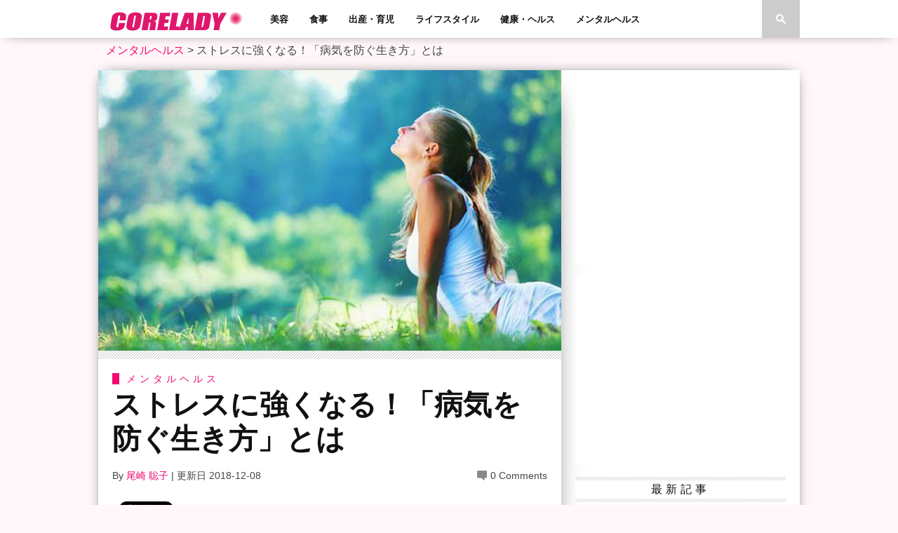

--- FILE ---
content_type: text/html; charset=UTF-8
request_url: https://corelady.jp/stress3/
body_size: 19416
content:
<!DOCTYPE html>
<html xmlns="http://www.w3.org/1999/xhtml" dir="ltr" lang="ja" prefix="og: https://ogp.me/ns#" xmlns:og="http://ogp.me/ns#" xmlns:fb="http://www.facebook.com/2008/fbml">
<head>
<meta http-equiv="Content-Type" content="text/html; charset=UTF-8">
<meta property="og:image" content="https://corelady.jp/wp-content/uploads/2018/11/s-1-400x242.jpg">
<meta property="og:locale" content="ja_JP">
<meta property="og:site_name" content="Corelady">
<meta property="og:type" content="article">
<meta property="og:title" content="ストレスに強くなる！「病気を防ぐ生き方」とは | Corelady">
<meta property="og:description" content="現代に生きる私たちにとって、切っても切り離せないのが「ストレス」。あらゆる病気の原因の一つが「ストレス」といわれていますが、未だ実証するに至りません。今回は「ストレス回避」にスポットを当てストレスに強くなり「病気を防ぐ・ならない生き方」を考えてみました。">
<meta property="og:url" content="https://corelady.jp/stress3/">
<meta property="og:image" content="https://corelady.jp/wp-content/uploads/2018/11/s-1.jpg">
<meta property="og:image:secure_url" content="https://corelady.jp/wp-content/uploads/2018/11/s-1.jpg">
<meta property="og:image:width" content="660">
<meta property="og:image:height" content="400">
<meta property="article:published_time" content="2018-12-07T22:12:05+00:00">
<meta property="article:modified_time" content="2018-11-08T00:17:17+00:00">
<meta property="og:title" content="ストレスに強くなる！「病気を防ぐ生き方」とは">
<meta property="og:image" content="https://corelady.jp/wp-content/uploads/2018/11/s-1-150x150.jpg">
<meta property="fb:admins" content="100001113828681">
<meta property="fb:app_id" content="253217158199781">
<meta name="description" content="現代に生きる私たちにとって、切っても切り離せないのが「ストレス」。あらゆる病気の原因の一つが「ストレス」といわれていますが、未だ実証するに至りません。今回は「ストレス回避」にスポットを当てストレスに強くなり「病気を防ぐ・ならない生き方」を考えてみました。">
<meta name="generator" content="All in One SEO (AIOSEO) 4.3.7,WordPress 5.8.12">
<meta name="robots" content="max-snippet:-1, max-image-preview:large, max-video-preview:-1">
<meta name="twitter:card" content="summary">
<meta name="twitter:description" content="現代に生きる私たちにとって、切っても切り離せないのが「ストレス」。あらゆる病気の原因の一つが「ストレス」といわれていますが、未だ実証するに至りません。今回は「ストレス回避」にスポットを当てストレスに強くなり「病気を防ぐ・ならない生き方」を考えてみました。">
<meta name="twitter:image" content="https://corelady.jp/wp-content/uploads/2018/11/s-1.jpg">
<meta name="twitter:title" content="ストレスに強くなる！「病気を防ぐ生き方」とは | Corelady">
<meta name="viewport" content="width=device-width, initial-scale=1.0, maximum-scale=1.0">

<link rel="dns-prefetch" href="//secure.gravatar.com">
<link rel="dns-prefetch" href="//fonts.googleapis.com">
<link rel="dns-prefetch" href="//s.w.org">
<link rel="dns-prefetch" href="//v0.wordpress.com">
<link rel="shortcut icon" href="https://corelady.jp/wp-content/uploads/2017/12/corelady_fav.png">
<link rel="alternate" type="application/rss+xml" title="RSS 2.0" href="https://corelady.jp/feed/">
<link rel="alternate" type="text/xml" title="RSS .92" href="https://corelady.jp/feed/rss/">
<link rel="alternate" type="application/atom+xml" title="Atom 0.3" href="https://corelady.jp/feed/atom/">
<link rel="alternate" type="application/rss+xml" title="Corelady &raquo; フィード" href="https://corelady.jp/feed/">
<link rel="alternate" type="application/rss+xml" title="Corelady &raquo; コメントフィード" href="https://corelady.jp/comments/feed/">
<link rel="alternate" type="application/rss+xml" title="Corelady &raquo; ストレスに強くなる！「病気を防ぐ生き方」とは のコメントのフィード" href="https://corelady.jp/stress3/feed/">
<link rel="alternate" type="application/json" href="https://corelady.jp/wp-json/wp/v2/posts/7800">
<link rel="alternate" type="application/json+oembed" href="https://corelady.jp/wp-json/oembed/1.0/embed?url=https%3A%2F%2Fcorelady.jp%2Fstress3%2F">
<link rel="alternate" type="text/xml+oembed" href="https://corelady.jp/wp-json/oembed/1.0/embed?url=https%3A%2F%2Fcorelady.jp%2Fstress3%2F&#038;format=xml">
<link rel="pingback" href="https://corelady.jp/xmlrpc.php">
<link rel="canonical" href="https://corelady.jp/stress3/">
<link rel="https://api.w.org/" href="https://corelady.jp/wp-json/">
<link rel="EditURI" type="application/rsd+xml" title="RSD" href="https://corelady.jp/xmlrpc.php?rsd">
<link rel="wlwmanifest" type="application/wlwmanifest+xml" href="https://corelady.jp/wp-includes/wlwmanifest.xml">
<link rel="shortlink" href="https://wp.me/s4KMdT-stress3">
<link rel="stylesheet" id="googlefonts-css" href="http://fonts.googleapis.com/css?family=Quicksand%3A300%2C400%7CVidaloka%7CPlayfair+Display%3A400%2C700%2C900%7COpen+Sans+Condensed%3A300%2C700%7COswald%3A300%2C400%2C700%7CRaleway%3A200%2C300%2C400%2C500%2C600%2C700%2C800&#038;subset=latin%2Clatin-ext%2Ccyrillic%2Ccyrillic-ext%2Cgreek-ext%2Cgreek%2Cvietnamese&#038;ver=5.8.12" type="text/css" media="all">
<link rel="stylesheet" href="https://corelady.jp/wp-content/plugins/wordpress-23-related-posts-plugin/static/themes/modern.css?version=3.6.3">
<link rel="stylesheet" id="wp-block-library-css" href="https://corelady.jp/wp-includes/css/dist/block-library/style.min.css?ver=5.8.12" type="text/css" media="all">
<link rel="stylesheet" id="mediaelement-css" href="https://corelady.jp/wp-includes/js/mediaelement/mediaelementplayer-legacy.min.css?ver=4.2.16" type="text/css" media="all">
<link rel="stylesheet" id="wp-mediaelement-css" href="https://corelady.jp/wp-includes/js/mediaelement/wp-mediaelement.min.css?ver=5.8.12" type="text/css" media="all">
<link rel="stylesheet" id="font-awesome-css" href="https://corelady.jp/wp-content/plugins/arconix-shortcodes/includes/css/font-awesome.min.css?ver=4.6.3" type="text/css" media="all">
<link rel="stylesheet" id="arconix-shortcodes-css" href="https://corelady.jp/wp-content/plugins/arconix-shortcodes/includes/css/arconix-shortcodes.min.css?ver=2.1.7" type="text/css" media="all">
<link rel="stylesheet" id="contact-form-7-css" href="https://corelady.jp/wp-content/plugins/contact-form-7/includes/css/styles.css?ver=5.5.3" type="text/css" media="all">
<link rel="stylesheet" id="toc-screen-css" href="https://corelady.jp/wp-content/plugins/table-of-contents-plus/screen.min.css?ver=2106" type="text/css" media="all">
<link rel="stylesheet" id="theiaPostSlider-css" href="https://corelady.jp/wp-content/plugins/theia-post-slider/css/buttons-blue.css?ver=1.4.0" type="text/css" media="all">
<link rel="stylesheet" id="wpfront-scroll-top-css" href="https://corelady.jp/wp-content/plugins/wpfront-scroll-top/css/wpfront-scroll-top.min.css?ver=2.0.7.08086" type="text/css" media="all">
<link rel="stylesheet" id="mvp-style-css" href="https://corelady.jp/wp-content/themes/braxton/style.css?ver=5.8.12" type="text/css" media="all">
<link rel="stylesheet" id="reset-css" href="https://corelady.jp/wp-content/themes/braxton/css/reset.css?ver=5.8.12" type="text/css" media="all">
<link rel="stylesheet" id="media-queries-css" href="https://corelady.jp/wp-content/themes/braxton/css/media-queries.css?ver=5.8.12" type="text/css" media="all">
<link rel="stylesheet" id="menufication-css" href="https://corelady.jp/wp-content/themes/braxton/css/menufication.css?ver=5.8.12" type="text/css" media="all">
<link rel="stylesheet" id="jetpack_css-css" href="https://corelady.jp/wp-content/plugins/jetpack/css/jetpack.css?ver=10.4.2" type="text/css" media="all">
<link rel="stylesheet" id="menufication-css-css" href="https://corelady.jp/wp-content/plugins/menufication/css/menufication.min.css?ver=5.8.12" type="text/css" media="all">
<!--[if lt IE 9]><link rel="stylesheet" id="iecss-css" href="https://corelady.jp/wp-content/themes/braxton/css/iecss.css?ver=5.8.12" type="text/css" media="all"><![endif]-->
<style type="text/css" media="all">/*<![CDATA[ */
img.wp-smiley,
img.emoji {
display: inline !important;
border: none !important;
box-shadow: none !important;
height: 1em !important;
width: 1em !important;
margin: 0 .07em !important;
vertical-align: -0.1em !important;
background: none !important;
padding: 0 !important;
}
.has-text-align-justify{text-align:justify;}
div#toc_container {width: 66%;}
@font-face {
  font-family: 'ABeeZee';
  font-style: normal;
  font-weight: 400;
  src: url(http://fonts.gstatic.com/s/abeezee/v23/esDR31xSG-6AGleN2tuklQ.ttf) format('truetype');
}
@font-face {
  font-family: 'Raleway';
  font-style: normal;
  font-weight: 100;
  src: url(http://fonts.gstatic.com/s/raleway/v37/1Ptxg8zYS_SKggPN4iEgvnHyvveLxVvao7CGPrQ.ttf) format('truetype');
}
@font-face {
  font-family: 'Raleway';
  font-style: normal;
  font-weight: 200;
  src: url(http://fonts.gstatic.com/s/raleway/v37/1Ptxg8zYS_SKggPN4iEgvnHyvveLxVtaorCGPrQ.ttf) format('truetype');
}
@font-face {
  font-family: 'Raleway';
  font-style: normal;
  font-weight: 300;
  src: url(http://fonts.gstatic.com/s/raleway/v37/1Ptxg8zYS_SKggPN4iEgvnHyvveLxVuEorCGPrQ.ttf) format('truetype');
}
@font-face {
  font-family: 'Raleway';
  font-style: normal;
  font-weight: 400;
  src: url(http://fonts.gstatic.com/s/raleway/v37/1Ptxg8zYS_SKggPN4iEgvnHyvveLxVvaorCGPrQ.ttf) format('truetype');
}
@font-face {
  font-family: 'Raleway';
  font-style: normal;
  font-weight: 500;
  src: url(http://fonts.gstatic.com/s/raleway/v37/1Ptxg8zYS_SKggPN4iEgvnHyvveLxVvoorCGPrQ.ttf) format('truetype');
}
@font-face {
  font-family: 'Raleway';
  font-style: normal;
  font-weight: 600;
  src: url(http://fonts.gstatic.com/s/raleway/v37/1Ptxg8zYS_SKggPN4iEgvnHyvveLxVsEpbCGPrQ.ttf) format('truetype');
}
@font-face {
  font-family: 'Raleway';
  font-style: normal;
  font-weight: 700;
  src: url(http://fonts.gstatic.com/s/raleway/v37/1Ptxg8zYS_SKggPN4iEgvnHyvveLxVs9pbCGPrQ.ttf) format('truetype');
}
@font-face {
  font-family: 'Raleway';
  font-style: normal;
  font-weight: 800;
  src: url(http://fonts.gstatic.com/s/raleway/v37/1Ptxg8zYS_SKggPN4iEgvnHyvveLxVtapbCGPrQ.ttf) format('truetype');
}
@font-face {
  font-family: 'Raleway';
  font-style: normal;
  font-weight: 900;
  src: url(http://fonts.gstatic.com/s/raleway/v37/1Ptxg8zYS_SKggPN4iEgvnHyvveLxVtzpbCGPrQ.ttf) format('truetype');
}
@font-face {
  font-family: 'Vidaloka';
  font-style: normal;
  font-weight: 400;
  src: url(http://fonts.gstatic.com/s/vidaloka/v19/7cHrv4c3ipenMKlEavs7wHo.ttf) format('truetype');
}
#nav-wrapper {
background: #ffffff;
}
#main-nav .menu li a:hover,
#main-nav .menu li.current-menu-item a,
#search-button:hover,
.home-widget h3.widget-cat,
span.post-tags-header,
.post-tags a:hover,
.tag-cloud a:hover {
background: #f00a71;
}
#main-nav .menu-item-home a:hover {
background: #f00a71 !important;
}
#top-story-left h3,
#top-story-right h3 {
border-bottom: 3px solid #f00a71;
}
a, a:visited,
ul.top-stories li:hover h2,
ul.top-stories li:hover h2,
#top-story-middle:hover h2,
#top-story-wrapper:hover #feat2-main-text h2,
#feat1-left-wrapper:hover .feat1-left-text h2,
#feat1-right-wrapper:hover .feat1-right-text h2,
ul.split-columns li:hover h2,
.home-widget ul.wide-widget li:hover h2,
.home-widget ul.home-list li:hover h2,
h3.story-cat,
h3.story-cat a,
.sidebar-widget ul.home-list li:hover h2,
.sidebar-widget ul.wide-widget li:hover h2,
.sidebar-widget ul.split-columns li:hover h2,
#footer-nav .menu li a:hover,
.footer-widget ul.home-list li:hover h2,
.footer-widget ul.wide-widget li:hover h2,
.footer-widget ul.split-columns li:hover h2,
.prev,
.next {
color: #f00a71;
}
#wallpaper {
background: url() no-repeat 50% 0;
}
.featured-text h2,
.featured-text h2 a,
.feat1-main-text h2,
.feat1-main-text h2 a {
font-family: 'Vidaloka', serif;
}
#main-nav .menu li a,
#main-nav .menu li:hover ul li a {
font-family: 'Raleway', sans-serif;
}
#top-story-left h2,
#top-story-right h2,
.feat1-left-text h2,
.feat1-right-text h2,
#feat2-main-text h2,
#middle-text h2,
ul.split-columns li h2,
.home-widget .wide-text h2,
.home-widget .home-list-content h2,
h1.story-title,
.sidebar-widget .wide-text h2,
.sidebar-widget ul.split-columns li h2,
.footer-widget .wide-text h2,
.footer-widget ul.split-columns li h2,
#post-404 h1 {
font-family: 'ABeeZee', serif;
}
#top-story-left h3,
#top-story-right h3,
#middle-text h3,
h1.home-widget-header,
#woo-content h1.page-title,
h3.home-widget-header,
h1.archive-header,
h3.story-cat,
h3.story-cat a,
#content-area h1,
#content-area h2,
#content-area h3,
#content-area h4,
#content-area h5,
#content-area h6,
h4.post-header,
h3.sidebar-widget-header,
h3.footer-widget-header {
font-family: 'ABeeZee', sans-serif;
}
@media screen and (max-width: 767px) and (min-width: 480px) {
.sidebar-widget .home-list-content h2 {
font-family: 'ABeeZee', serif;
}
}
.wp_social_bookmarking_light{
border: 0 !important;
padding: 10px 0 20px 0 !important;
margin: 0 !important;
}
.wp_social_bookmarking_light div{
float: left !important;
border: 0 !important;
padding: 0 !important;
margin: 0 5px 0px 0 !important;
min-height: 30px !important;
line-height: 18px !important;
text-indent: 0 !important;
}
.wp_social_bookmarking_light img{
border: 0 !important;
padding: 0;
margin: 0;
vertical-align: top !important;
}
.wp_social_bookmarking_light_clear{
clear: both !important;
}
#fb-root{
display: none;
}
.wsbl_twitter{
width: 100px;
}
.wsbl_facebook_like iframe{
max-width: none !important;
}
body.custom-background { background-color: #fff7f9; }
/* ]]>*/</style>
<script type="text/javascript" src="https://corelady.jp/wp-content/plugins/head-cleaner/includes/js/jquery-1.4.2.min.js"></script>
<script type="text/javascript" src="https://corelady.jp/wp-includes/js/jquery/jquery-migrate.min.js?ver=3.3.2" id="jquery-migrate-js"></script>
<script type="text/javascript" src="https://corelady.jp/wp-content/plugins/menufication/js/jquery.menufication.min.js?ver=5.8.12" id="menufication-js-js"></script>
<script type="text/javascript" src="https://corelady.jp/wp-content/plugins/menufication/js/menufication-setup.js?ver=5.8.12" id="menufication-js-setup-js"></script>
<script type="text/javascript" src="https://corelady.jp/wp-content/plugins/theia-post-slider/js/balupton-history.js/jquery.history.js?ver=1.7.1" id="history.js-js"></script>
<script type="text/javascript" src="https://corelady.jp/wp-content/plugins/theia-post-slider/js/async.min.js?ver=25.11.2012" id="async.js-js"></script>
<script type="text/javascript" src="https://corelady.jp/wp-content/plugins/theia-post-slider/js/tps-transition-none.js?ver=1.4.0" id="theiaPostSlider-transition-none.js-js"></script>
<script type="text/javascript" src="https://corelady.jp/wp-content/plugins/google-analyticator/external-tracking.min.js?ver=6.5.4" id="ga-external-tracking-js"></script>
<script type="text/javascript">//<![CDATA[
{"@context":"https:\/\/schema.org","@graph":[{"@type":"Article","@id":"https:\/\/corelady.jp\/stress3\/#article","name":"\u30b9\u30c8\u30ec\u30b9\u306b\u5f37\u304f\u306a\u308b\uff01\u300c\u75c5\u6c17\u3092\u9632\u3050\u751f\u304d\u65b9\u300d\u3068\u306f | Corelady","headline":"\u30b9\u30c8\u30ec\u30b9\u306b\u5f37\u304f\u306a\u308b\uff01\u300c\u75c5\u6c17\u3092\u9632\u3050\u751f\u304d\u65b9\u300d\u3068\u306f","author":{"@id":"https:\/\/corelady.jp\/author\/satoko_ozaki\/#author"},"publisher":{"@id":"https:\/\/corelady.jp\/#organization"},"image":{"@type":"ImageObject","url":"https:\/\/corelady.jp\/wp-content\/uploads\/2018\/11\/s-1.jpg","width":660,"height":400,"caption":"\u30b9\u30c8\u30ec\u30b9\u672a\u75c5"},"datePublished":"2018-12-07T22:12:05+09:00","dateModified":"2018-11-08T00:17:17+09:00","inLanguage":"ja","mainEntityOfPage":{"@id":"https:\/\/corelady.jp\/stress3\/#webpage"},"isPartOf":{"@id":"https:\/\/corelady.jp\/stress3\/#webpage"},"articleSection":"\u30e1\u30f3\u30bf\u30eb\u30d8\u30eb\u30b9"},{"@type":"BreadcrumbList","@id":"https:\/\/corelady.jp\/stress3\/#breadcrumblist","itemListElement":[{"@type":"ListItem","@id":"https:\/\/corelady.jp\/#listItem","position":1,"item":{"@type":"WebPage","@id":"https:\/\/corelady.jp\/","name":"\u30db\u30fc\u30e0","description":"\u3088\u308a\u8ce2\u304f\u3001\u7f8e\u3057\u304f\u30fb\u30fb\u30fb\u3000 \u82af\u304b\u3089\u5973\u6027\u3092\u30af\u30ea\u30a8\u30a4\u30c8\u3059\u308b\u30c7\u30b8\u30bf\u30eb\u66f8\u7c4d","url":"https:\/\/corelady.jp\/"},"nextItem":"https:\/\/corelady.jp\/stress3\/#listItem"},{"@type":"ListItem","@id":"https:\/\/corelady.jp\/stress3\/#listItem","position":2,"item":{"@type":"WebPage","@id":"https:\/\/corelady.jp\/stress3\/","name":"\u30b9\u30c8\u30ec\u30b9\u306b\u5f37\u304f\u306a\u308b\uff01\u300c\u75c5\u6c17\u3092\u9632\u3050\u751f\u304d\u65b9\u300d\u3068\u306f","description":"\u73fe\u4ee3\u306b\u751f\u304d\u308b\u79c1\u305f\u3061\u306b\u3068\u3063\u3066\u3001\u5207\u3063\u3066\u3082\u5207\u308a\u96e2\u305b\u306a\u3044\u306e\u304c\u300c\u30b9\u30c8\u30ec\u30b9\u300d\u3002\u3042\u3089\u3086\u308b\u75c5\u6c17\u306e\u539f\u56e0\u306e\u4e00\u3064\u304c\u300c\u30b9\u30c8\u30ec\u30b9\u300d\u3068\u3044\u308f\u308c\u3066\u3044\u307e\u3059\u304c\u3001\u672a\u3060\u5b9f\u8a3c\u3059\u308b\u306b\u81f3\u308a\u307e\u305b\u3093\u3002\u4eca\u56de\u306f\u300c\u30b9\u30c8\u30ec\u30b9\u56de\u907f\u300d\u306b\u30b9\u30dd\u30c3\u30c8\u3092\u5f53\u3066\u30b9\u30c8\u30ec\u30b9\u306b\u5f37\u304f\u306a\u308a\u300c\u75c5\u6c17\u3092\u9632\u3050\u30fb\u306a\u3089\u306a\u3044\u751f\u304d\u65b9\u300d\u3092\u8003\u3048\u3066\u307f\u307e\u3057\u305f\u3002","url":"https:\/\/corelady.jp\/stress3\/"},"previousItem":"https:\/\/corelady.jp\/#listItem"}]},{"@type":"Organization","@id":"https:\/\/corelady.jp\/#organization","name":"Corelady","url":"https:\/\/corelady.jp\/"},{"@type":"Person","@id":"https:\/\/corelady.jp\/author\/satoko_ozaki\/#author","url":"https:\/\/corelady.jp\/author\/satoko_ozaki\/","name":"\u5c3e\u5d0e \u8061\u5b50","image":{"@type":"ImageObject","@id":"https:\/\/corelady.jp\/stress3\/#authorImage","url":"https:\/\/corelady.jp\/wp-content\/uploads\/2017\/12\/ea390ab70d8157c9d423120034e54af9-96x96.jpg","width":96,"height":96,"caption":"\u5c3e\u5d0e \u8061\u5b50"}},{"@type":"WebPage","@id":"https:\/\/corelady.jp\/stress3\/#webpage","url":"https:\/\/corelady.jp\/stress3\/","name":"\u30b9\u30c8\u30ec\u30b9\u306b\u5f37\u304f\u306a\u308b\uff01\u300c\u75c5\u6c17\u3092\u9632\u3050\u751f\u304d\u65b9\u300d\u3068\u306f | Corelady","description":"\u73fe\u4ee3\u306b\u751f\u304d\u308b\u79c1\u305f\u3061\u306b\u3068\u3063\u3066\u3001\u5207\u3063\u3066\u3082\u5207\u308a\u96e2\u305b\u306a\u3044\u306e\u304c\u300c\u30b9\u30c8\u30ec\u30b9\u300d\u3002\u3042\u3089\u3086\u308b\u75c5\u6c17\u306e\u539f\u56e0\u306e\u4e00\u3064\u304c\u300c\u30b9\u30c8\u30ec\u30b9\u300d\u3068\u3044\u308f\u308c\u3066\u3044\u307e\u3059\u304c\u3001\u672a\u3060\u5b9f\u8a3c\u3059\u308b\u306b\u81f3\u308a\u307e\u305b\u3093\u3002\u4eca\u56de\u306f\u300c\u30b9\u30c8\u30ec\u30b9\u56de\u907f\u300d\u306b\u30b9\u30dd\u30c3\u30c8\u3092\u5f53\u3066\u30b9\u30c8\u30ec\u30b9\u306b\u5f37\u304f\u306a\u308a\u300c\u75c5\u6c17\u3092\u9632\u3050\u30fb\u306a\u3089\u306a\u3044\u751f\u304d\u65b9\u300d\u3092\u8003\u3048\u3066\u307f\u307e\u3057\u305f\u3002","inLanguage":"ja","isPartOf":{"@id":"https:\/\/corelady.jp\/#website"},"breadcrumb":{"@id":"https:\/\/corelady.jp\/stress3\/#breadcrumblist"},"author":{"@id":"https:\/\/corelady.jp\/author\/satoko_ozaki\/#author"},"creator":{"@id":"https:\/\/corelady.jp\/author\/satoko_ozaki\/#author"},"image":{"@type":"ImageObject","url":"https:\/\/corelady.jp\/wp-content\/uploads\/2018\/11\/s-1.jpg","@id":"https:\/\/corelady.jp\/#mainImage","width":660,"height":400,"caption":"\u30b9\u30c8\u30ec\u30b9\u672a\u75c5"},"primaryImageOfPage":{"@id":"https:\/\/corelady.jp\/stress3\/#mainImage"},"datePublished":"2018-12-07T22:12:05+09:00","dateModified":"2018-11-08T00:17:17+09:00"},{"@type":"WebSite","@id":"https:\/\/corelady.jp\/#website","url":"https:\/\/corelady.jp\/","name":"Corelady","description":"\u3088\u308a\u8ce2\u304f\u3001\u7f8e\u3057\u304f\u30fb\u30fb\u30fb\u3000 \u82af\u304b\u3089\u5973\u6027\u3092\u30af\u30ea\u30a8\u30a4\u30c8\u3059\u308b\u30c7\u30b8\u30bf\u30eb\u66f8\u7c4d","inLanguage":"ja","publisher":{"@id":"https:\/\/corelady.jp\/#organization"}}]}
window._wpemojiSettings = {"baseUrl":"https:\/\/s.w.org\/images\/core\/emoji\/13.1.0\/72x72\/","ext":".png","svgUrl":"https:\/\/s.w.org\/images\/core\/emoji\/13.1.0\/svg\/","svgExt":".svg","source":{"concatemoji":"https:\/\/corelady.jp\/wp-includes\/js\/wp-emoji-release.min.js?ver=5.8.12"}};
!function(e,a,t){var n,r,o,i=a.createElement("canvas"),p=i.getContext&&i.getContext("2d");function s(e,t){var a=String.fromCharCode;p.clearRect(0,0,i.width,i.height),p.fillText(a.apply(this,e),0,0);e=i.toDataURL();return p.clearRect(0,0,i.width,i.height),p.fillText(a.apply(this,t),0,0),e===i.toDataURL()}function c(e){var t=a.createElement("script");t.src=e,t.defer=t.type="text/javascript",a.getElementsByTagName("head")[0].appendChild(t)}for(o=Array("flag","emoji"),t.supports={everything:!0,everythingExceptFlag:!0},r=0;r<o.length;r++)t.supports[o[r]]=function(e){if(!p||!p.fillText)return!1;switch(p.textBaseline="top",p.font="600 32px Arial",e){case"flag":return s([127987,65039,8205,9895,65039],[127987,65039,8203,9895,65039])?!1:!s([55356,56826,55356,56819],[55356,56826,8203,55356,56819])&&!s([55356,57332,56128,56423,56128,56418,56128,56421,56128,56430,56128,56423,56128,56447],[55356,57332,8203,56128,56423,8203,56128,56418,8203,56128,56421,8203,56128,56430,8203,56128,56423,8203,56128,56447]);case"emoji":return!s([10084,65039,8205,55357,56613],[10084,65039,8203,55357,56613])}return!1}(o[r]),t.supports.everything=t.supports.everything&&t.supports[o[r]],"flag"!==o[r]&&(t.supports.everythingExceptFlag=t.supports.everythingExceptFlag&&t.supports[o[r]]);t.supports.everythingExceptFlag=t.supports.everythingExceptFlag&&!t.supports.flag,t.DOMReady=!1,t.readyCallback=function(){t.DOMReady=!0},t.supports.everything||(n=function(){t.readyCallback()},a.addEventListener?(a.addEventListener("DOMContentLoaded",n,!1),e.addEventListener("load",n,!1)):(e.attachEvent("onload",n),a.attachEvent("onreadystatechange",function(){"complete"===a.readyState&&t.readyCallback()})),(n=t.source||{}).concatemoji?c(n.concatemoji):n.wpemoji&&n.twemoji&&(c(n.twemoji),c(n.wpemoji)))}(window,document,window._wpemojiSettings);
var wp_menufication = {"element":"#wp_menufication","enable_menufication":"on","headerLogo":"http:\/\/corelady.jp\/wp-content\/uploads\/2014\/05\/logo-small2.png","headerLogoLink":"http:\/\/corelady.jp\/","menuLogo":"http:\/\/corelady.jp\/wp-content\/uploads\/2014\/05\/logo-small2.png","menuText":"\u30ab\u30c6\u30b4\u30ea","triggerWidth":"770","addHomeLink":"on","addHomeText":"\u30db\u30fc\u30e0","addSearchField":null,"hideDefaultMenu":null,"onlyMobile":null,"direction":"left","theme":"dark","childMenuSupport":"on","childMenuSelector":"sub-menu, children","activeClassSelector":"current-menu-item, current-page-item, active","enableSwipe":"on","doCapitalization":null,"supportAndroidAbove":"3.5","disableSlideScaling":null,"toggleElement":"","customMenuElement":"","customFixedHeader":"","addToFixedHolder":"","page_menu_support":null,"wrapTagsInList":"","allowedTags":"DIV, NAV, UL, OL, LI, A, P, H1, H2, H3, H4, SPAN, FORM, INPUT, SEARCH","customCSS":"","is_page_menu":"","enableMultiple":"","is_user_logged_in":""};
window._wp_rp_static_base_url = 'https://wprp.zemanta.com/static/';
window._wp_rp_wp_ajax_url = "https://corelady.jp/wp-admin/admin-ajax.php";
window._wp_rp_plugin_version = '3.6.3';
window._wp_rp_post_id = '7800';
window._wp_rp_num_rel_posts = '10';
window._wp_rp_thumbnails = true;
window._wp_rp_post_title = '%E3%82%B9%E3%83%88%E3%83%AC%E3%82%B9%E3%81%AB%E5%BC%B7%E3%81%8F%E3%81%AA%E3%82%8B%EF%BC%81%E3%80%8C%E7%97%85%E6%B0%97%E3%82%92%E9%98%B2%E3%81%90%E7%94%9F%E3%81%8D%E6%96%B9%E3%80%8D%E3%81%A8%E3%81%AF';
window._wp_rp_post_tags = ['%E3%83%A1%E3%83%B3%E3%82%BF%E3%83%AB%E3%83%98%E3%83%AB%E3%82%B9', 'alt'];
window._wp_rp_promoted_content = true;
(function (d, s, id) {
var js, fjs = d.getElementsByTagName(s)[0];
if (d.getElementById(id)) return;
js = d.createElement(s);
js.id = id;
js.src = "//connect.facebook.net/ja_JP/sdk.js#xfbml=1&version=v2.7";
fjs.parentNode.insertBefore(js, fjs);
}(document, 'script', 'facebook-jssdk'));
var analyticsFileTypes = [''];
var analyticsSnippet = 'enabled';
var analyticsEventTracking = 'enabled';
var _gaq = _gaq || [];
_gaq.push(['_setAccount', 'UA-42300025-4']);
_gaq.push(['_addDevId', 'i9k95']); // Google Analyticator App ID with Google
_gaq.push(['_trackPageview']);
(function() {
var ga = document.createElement('script'); ga.type = 'text/javascript'; ga.async = true;
ga.src = ('https:' == document.location.protocol ? 'https://ssl' : 'http://www') + '.google-analytics.com/ga.js';
var s = document.getElementsByTagName('script')[0]; s.parentNode.insertBefore(ga, s);
})();
//]]></script>



<style type="text/css">


</style>



</head>



<body class="post-template-default single single-post postid-7800 single-format-standard custom-background">

<div id="site">

	
	<div id="nav-wrapper">

		<div id="nav-inner">

			
			
			
			
			<div id="logo-small" itemscope itemtype="http://schema.org/Organization">

				
					<a itemprop="url" href="https://corelady.jp"><img itemprop="logo" src="https://corelady.jp/wp-content/uploads/2017/12/logo-small1.png" alt="Corelady" /></a>

				
			</div><!--logo-small-->

			
			<div id="main-nav">

				<div class="menu-main-menu-container"><ul id="menu-main-menu" class="menu"><div id='wp_menufication'><li id="menu-item-839" class="menu-item menu-item-type-taxonomy menu-item-object-category menu-item-839"><a href="https://corelady.jp/category/beauty/">美容</a></li>
<li id="menu-item-864" class="menu-item menu-item-type-taxonomy menu-item-object-category menu-item-864"><a href="https://corelady.jp/category/meal/">食事</a></li>
<li id="menu-item-872" class="menu-item menu-item-type-taxonomy menu-item-object-category menu-item-872"><a href="https://corelady.jp/category/childcare/">出産・育児</a></li>
<li id="menu-item-990" class="menu-item menu-item-type-taxonomy menu-item-object-category menu-item-990"><a href="https://corelady.jp/category/lifestyle/">ライフスタイル</a></li>
<li id="menu-item-847" class="menu-item menu-item-type-taxonomy menu-item-object-category menu-item-847"><a href="https://corelady.jp/category/health-medical/">健康・ヘルス</a></li>
<li id="menu-item-1183" class="menu-item menu-item-type-taxonomy menu-item-object-category current-post-ancestor current-menu-parent current-post-parent menu-item-1183"><a href="https://corelady.jp/category/mental-health/">メンタルヘルス</a></li>
</div></ul></div>
			</div><!--main-nav-->

			<div id="search-button">

				<img src="https://corelady.jp/wp-content/themes/braxton/images/search-icon.png" />

			</div><!--search-button-->

			<div id="search-bar">

				<form method="get" id="searchform" action="https://corelady.jp/">
	<input type="text" name="s" id="s" value="Search" onfocus='if (this.value == "Search") { this.value = ""; }' onblur='if (this.value == "") { this.value = "Search"; }' />
	<input type="hidden" id="searchsubmit" value="Search" />
</form>
			</div><!--search-bar-->

		</div><!--nav-inner-->

	</div><!--nav-wrapper-->

	<div id="body-wrapper">

		
		<div id="main-wrapper">

				
				
				



<div class="breadcrumbs">
    <!-- Breadcrumb NavXT 6.6.0 -->
<span typeof="v:Breadcrumb"><a rel="v:url" property="v:title" title="Go to the メンタルヘルス category archives." href="https://corelady.jp/category/mental-health/" class="taxonomy category">メンタルヘルス</a></span> &gt; <span typeof="v:Breadcrumb"><span property="v:title">ストレスに強くなる！「病気を防ぐ生き方」とは</span></span></div>
	<div id="content-wrapper">

		
		<div id="content-main">

			
				
					
						
						<div id="featured-image" itemscope itemtype="http://schema.org/Article">

							
							<img itemprop="image" src="https://corelady.jp/wp-content/uploads/2018/11/s-1.jpg" />

							

						</div><!--featured-image-->

						
					
				
			
			<div id="home-main">

				<div id="post-area" itemscope itemtype="http://schema.org/Article" class="post-7800 post type-post status-publish format-standard has-post-thumbnail hentry category-mental-health">

					<h3 class="story-cat"><ul class="post-categories">
	<li><a href="https://corelady.jp/category/mental-health/" rel="category tag">メンタルヘルス</a></li></ul></h3>

					<h1 class="story-title" itemprop="name">ストレスに強くなる！「病気を防ぐ生き方」とは</h1>

					<div id="post-info">

						By&nbsp;<span class="author" itemprop="author"><a href="https://corelady.jp/author/satoko_ozaki/" title="尾崎 聡子 の投稿" rel="author">尾崎 聡子</a></span>&nbsp;|&nbsp;<time class="post-date" itemprop="datePublished" datetime="2018-12-08" pubdate>更新日 2018-12-08</time>

						<span class="comments-number"><a href="https://corelady.jp/stress3/#respond">0 Comments</a></span>

					</div>


<!--post-info-->


					
					<div id="content-area">

						<div class='wp_social_bookmarking_light'>
            <div class="wsbl_facebook_like"><div id="fb-root"></div><fb:like href="https://corelady.jp/stress3/" layout="button_count" action="like" width="100" share="false" show_faces="false" ></fb:like></div>
            <div class="wsbl_facebook_share"><div id="fb-root"></div><fb:share-button href="https://corelady.jp/stress3/" type="button_count" ></fb:share-button></div>
            <div class="wsbl_twitter"><a href="https://twitter.com/share" class="twitter-share-button" data-url="https://corelady.jp/stress3/" data-text="ストレスに強くなる！「病気を防ぐ生き方」とは" data-lang="ja">Tweet</a></div>
            <div class="wsbl_hatena_button"><a href="//b.hatena.ne.jp/entry/https://corelady.jp/stress3/" class="hatena-bookmark-button" data-hatena-bookmark-title="ストレスに強くなる！「病気を防ぐ生き方」とは" data-hatena-bookmark-layout="standard-noballoon" title="このエントリーをはてなブックマークに追加"> <img src="[data-uri]" data-src="//b.hatena.ne.jp/images/entry-button/button-only@2x.png" alt="このエントリーをはてなブックマークに追加" width="20" height="20" style="border: none;" /><noscript><img src="//b.hatena.ne.jp/images/entry-button/button-only@2x.png" alt="このエントリーをはてなブックマークに追加" width="20" height="20" style="border: none;" /></noscript></a><script type="text/javascript" src="//b.hatena.ne.jp/js/bookmark_button.js" charset="utf-8" async="async"></script></div>
            <div class="wsbl_google_plus_one"><g:plusone size="medium" annotation="none" href="https://corelady.jp/stress3/" ></g:plusone></div>
            <div class="wsbl_linkedin"><a href='//www.linkedin.com/shareArticle?mini=true&url=https%3A%2F%2Fcorelady.jp%2Fstress3%2F&title=%E3%82%B9%E3%83%88%E3%83%AC%E3%82%B9%E3%81%AB%E5%BC%B7%E3%81%8F%E3%81%AA%E3%82%8B%EF%BC%81%E3%80%8C%E7%97%85%E6%B0%97%E3%82%92%E9%98%B2%E3%81%90%E7%94%9F%E3%81%8D%E6%96%B9%E3%80%8D%E3%81%A8%E3%81%AF' title='LinkedIn にシェア' rel=nofollow class='wp_social_bookmarking_light_a' target=_blank><img src="[data-uri]" data-src="https://corelady.jp/wp-content/plugins/wp-social-bookmarking-light/public/images/linkedin.png" alt='LinkedIn にシェア' title='LinkedIn にシェア' width='16' height='16' class='wp_social_bookmarking_light_img' /><noscript><img src="https://corelady.jp/wp-content/plugins/wp-social-bookmarking-light/public/images/linkedin.png" alt='LinkedIn にシェア' title='LinkedIn にシェア' width='16' height='16' class='wp_social_bookmarking_light_img' /></noscript></a></div>
    </div>
<br class='wp_social_bookmarking_light_clear' />
<p>現代に生きる私たちにとって、切っても切り離せないのが「ストレス」です。<br />
医学の世界は日進月歩で進化していますが、それでもなお解明されていない原因不明の病気が多く存在します。<br />
&nbsp;<br />
あらゆる病気の原因の一つが「ストレス」といわれていますが、未だ実証するに至りません。<br />
「病は気から」と言いますが、ストレスによる病気を避けることはできるのでしょうか？<br />
&nbsp;<br />
今回は「ストレス回避」にスポットを当てストレスに強くなり、「病気を防ぐ・ならない生き方」を考えてみました。<br />
<div style="border-bottom: #c0c0c0 1px dotted; margin: 1em auto 1em; width: 100%; color: #fff;">.</div>
<style>
.my_adslot { width: 300px; height: 250px; }
@media(min-width: 500px) { .my_adslot { width: 336px; height: 280px; } }
@media(min-width: 800px) { .my_adslot { width: 336px; height: 280px; } }
</style>
<script async src="//pagead2.googlesyndication.com/pagead/js/adsbygoogle.js"></script>
<div align="center">
<!-- コアレディ記事中レスポンシブ -->
<ins class="adsbygoogle my_adslot"
     style="display:inline-block"
     data-ad-client="ca-pub-9727489011341818"
     data-ad-slot="7270794687"></ins>
<script>
(adsbygoogle = window.adsbygoogle || []).push({});
</script></div>
<div id="toc_container" class="no_bullets"><p class="toc_title">目次</p><ul class="toc_list"><li><a href="#i"><span class="toc_number toc_depth_1">1</span> 心がつらいとどこかが痛くなる？</a></li><li><a href="#i-2"><span class="toc_number toc_depth_1">2</span> 一番のストレスは「人間関係!?」</a></li><li><a href="#i-3"><span class="toc_number toc_depth_1">3</span> ストレスによる不調は「未病状態」</a></li><li><a href="#i-4"><span class="toc_number toc_depth_1">4</span> ストレスによる体内変化とは？</a></li><li><a href="#i-5"><span class="toc_number toc_depth_1">5</span> 「過敏気質」と「耐性ある気質」の違い</a></li><li><a href="#i-6"><span class="toc_number toc_depth_1">6</span> ストレスから強くなる方法</a></li></ul></div>
<h3><span id="i">心がつらいとどこかが痛くなる？</span></h3>
<p>&nbsp;<br />
<img loading="lazy" src="[data-uri]" data-src="https://corelady.jp/wp-content/uploads/2018/11/s1.jpg" alt="痛み" width="330" height="220" class="alignnone size-full wp-image-7802" srcset="https://corelady.jp/wp-content/uploads/2018/11/s1.jpg 330w, https://corelady.jp/wp-content/uploads/2018/11/s1-300x200.jpg 300w" sizes="(max-width: 330px) 100vw, 330px" /><noscript><img loading="lazy" src="https://corelady.jp/wp-content/uploads/2018/11/s1.jpg" alt="痛み" width="330" height="220" class="alignnone size-full wp-image-7802" srcset="https://corelady.jp/wp-content/uploads/2018/11/s1.jpg 330w, https://corelady.jp/wp-content/uploads/2018/11/s1-300x200.jpg 300w" sizes="(max-width: 330px) 100vw, 330px" /></noscript><br />
&nbsp;<br />
重い悩みを抱えていると、なぜか胃が痛くなったり、頭痛がしたりと、からだのどこかが痛みを発することがよくあります。<br />
&nbsp;<br />
学校へ行きたくない子どもが腹痛を訴えるのはよく聞く話ですよね。<br />
病院へ行って検査をしても原因不明だったり、深刻な悩みが解決したとたんに病気の症状が消えることもあります。<br />
&nbsp;<br />
これは心がつらい状態、つまり<b>「ストレスからくる苦痛によりからだに痛みや不調が出る」という顕著な例</b>といえます。<br />
&nbsp;<br />
&nbsp;<br />
&nbsp;</p>
<h3><span id="i-2">一番のストレスは「人間関係!?」</span></h3>
<p>&nbsp;<br />
<img loading="lazy" src="[data-uri]" data-src="https://corelady.jp/wp-content/uploads/2018/11/s3.jpg" alt="人間関係" width="330" height="220" class="alignnone size-full wp-image-7804" srcset="https://corelady.jp/wp-content/uploads/2018/11/s3.jpg 330w, https://corelady.jp/wp-content/uploads/2018/11/s3-300x200.jpg 300w" sizes="(max-width: 330px) 100vw, 330px" /><noscript><img loading="lazy" src="https://corelady.jp/wp-content/uploads/2018/11/s3.jpg" alt="人間関係" width="330" height="220" class="alignnone size-full wp-image-7804" srcset="https://corelady.jp/wp-content/uploads/2018/11/s3.jpg 330w, https://corelady.jp/wp-content/uploads/2018/11/s3-300x200.jpg 300w" sizes="(max-width: 330px) 100vw, 330px" /></noscript><br />
&nbsp;<br />
「ストレス」として老若男女、誰でも苦痛を感じるのが「人間関係」です。<br />
詳しくみていきましょう。<br />
&nbsp;<br />
<div class="su-list" style="margin-left:0px">
<ul>
<li><i class="sui sui-arrow-circle-right" style="color:#0fcd07"></i> <b>ストレスとは「圧」</b></li>
<p>ストレスとは、周囲からの「圧」を感じている状態です。<br />
圧は自分自身の心の状態と周囲からの圧の強さにより変化します。<br />
&nbsp;</p>
<li><i class="sui sui-arrow-circle-right" style="color:#0fcd07"></i> <b>弱気を飲み込む強気</b></li>
<p>人間関係に悩んでいるとき「相手との性格が合わない」と思いがちですが、実は「相手の気が強い」ことがほとんどで、「自分の気が弱くなっている」状態です。<br />
&nbsp;<br />
強気の人との間に起きる何らかの摩擦は即、ストレスにつながります。<br />
それはまるで自分の気がすべて相手に飲み込まれるような感覚で、あっという間に力を無くしてしまいます。<br />
&nbsp;<br />
顔を見るのもイヤ、というときはちょうどこのような時で、ストレスのメーターは大きく振り切った状態です。
</ul>
</div>
&nbsp;<br />
&nbsp;<br />
&nbsp;</p>
<h3><span id="i-3">ストレスによる不調は「未病状態」</span></h3>
<p>&nbsp;<br />
<b>「未病」とは、病院に行っても診断がつかない状態をいいます。</b><br />
しかし病気でもないのに体調不良が続くようであれば、それはやはりストレスの影響が考えられます。<br />
&nbsp;<br />
未病の状態からの行く末は「改善」か、「悪くすると病気へと転げ落ちる」かのどちらか一つです。<br />
未病からの復活は「ストレスをいかに軽減するか」にかかっています。<br />
<div style="border-bottom: #c0c0c0 1px dotted; margin: 1em auto 1em; width: 100%; color: #fff;">.</div>
<style>
.my_adslot { width: 300px; height: 250px; }
@media(min-width: 500px) { .my_adslot { width: 336px; height: 280px; } }
@media(min-width: 800px) { .my_adslot { width: 336px; height: 280px; } }
</style>
<script async src="//pagead2.googlesyndication.com/pagead/js/adsbygoogle.js"></script>
<div align="center">
<!-- コアレディ記事中レスポンシブ -->
<ins class="adsbygoogle my_adslot"
     style="display:inline-block"
     data-ad-client="ca-pub-9727489011341818"
     data-ad-slot="7270794687"></ins>
<script>
(adsbygoogle = window.adsbygoogle || []).push({});
</script></div>
&nbsp;</p>
<h3><span id="i-4">ストレスによる体内変化とは？</span></h3>
<p>&nbsp;<br />
<img loading="lazy" src="[data-uri]" data-src="https://corelady.jp/wp-content/uploads/2018/11/s4.jpg" alt="体内変化" width="330" height="220" class="alignnone size-full wp-image-7805" srcset="https://corelady.jp/wp-content/uploads/2018/11/s4.jpg 330w, https://corelady.jp/wp-content/uploads/2018/11/s4-300x200.jpg 300w" sizes="(max-width: 330px) 100vw, 330px" /><noscript><img loading="lazy" src="https://corelady.jp/wp-content/uploads/2018/11/s4.jpg" alt="体内変化" width="330" height="220" class="alignnone size-full wp-image-7805" srcset="https://corelady.jp/wp-content/uploads/2018/11/s4.jpg 330w, https://corelady.jp/wp-content/uploads/2018/11/s4-300x200.jpg 300w" sizes="(max-width: 330px) 100vw, 330px" /></noscript><br />
&nbsp;<br />
ストレスは交感神経優位となり、リラックスとは真逆の状態です。<br />
この状態ではサラサラの血流は一気にドロドロになり血管も細くなります。<br />
このように<b>ストレスは脳を通じ、からだに大きな影響を与えるとみられます。</b><br />
&nbsp;<br />
私たちは普段ストレスを感じても、ある程度は我慢するような習慣がついています。<br />
しかしその我慢が限界を越えると、今度は脳がそれを回避するためにからだに痛みを出すのではないかと考えられています。<br />
&nbsp;<br />
&nbsp;<br />
&nbsp;</p>
<h3><span id="i-5">「過敏気質」と「耐性ある気質」の違い</span></h3>
<p>&nbsp;<br />
ストレスにさらされていても、からだへの負担が少ない人とそうでない人がいます。<br />
ストレスに強い人の気質はからだも強く丈夫です。<br />
&nbsp;<br />
もしストレスに過敏な体質な人がストレスにさらされたとき「その問題から逃げる」か「無かったことにする」しか思いつきません。<br />
&nbsp;<br />
しかし<b>ストレスに対して耐性ある気質の人であれば、「あらゆる問題は必ず解決できる」と心から信じているのが一つの特徴です。</b><br />
&nbsp;<br />
&nbsp;<br />
&nbsp;</p>
<h3><span id="i-6">ストレスから強くなる方法</span></h3>
<p>&nbsp;<br />
<img loading="lazy" src="[data-uri]" data-src="https://corelady.jp/wp-content/uploads/2018/11/s2.jpg" alt="ストレスに強くなる" width="330" height="220" class="alignnone size-full wp-image-7803" srcset="https://corelady.jp/wp-content/uploads/2018/11/s2.jpg 330w, https://corelady.jp/wp-content/uploads/2018/11/s2-300x200.jpg 300w" sizes="(max-width: 330px) 100vw, 330px" /><noscript><img loading="lazy" src="https://corelady.jp/wp-content/uploads/2018/11/s2.jpg" alt="ストレスに強くなる" width="330" height="220" class="alignnone size-full wp-image-7803" srcset="https://corelady.jp/wp-content/uploads/2018/11/s2.jpg 330w, https://corelady.jp/wp-content/uploads/2018/11/s2-300x200.jpg 300w" sizes="(max-width: 330px) 100vw, 330px" /></noscript><br />
&nbsp;<br />
<div class="su-list" style="margin-left:0px">
<ul>
<li><i class="sui sui-arrow-right" style="color:#ff40e1"></i> <b>我慢してはいけない</b></li>
<p>他人からの「圧」を受けたとき、つい我慢する癖がついていませんか？<br />
実は我慢する癖はさかのぼること幼少期から始まっています。<br />
&nbsp;<br />
長く染み付いた癖はなかなか治すのは難しいかもしれません。<br />
しかし我慢の積み重ねは、強いストレスにつながってしまいます。<br />
&nbsp;</p>
<li><i class="sui sui-arrow-right" style="color:#ff40e1"></i> <b>見て見ぬフリや無かったことにしてはいけない</b></li>
<p>ストレスを感じる人に多いのが「事なかれ主義」。<br />
他人の行動に「イラっ」ときても見て見ぬフリをしても、心の奥底にはどんどんストレスが溜まっていきます。<br />
&nbsp;<br />
陰で悪口を言っていても絶対解決しません。<br />
当事者に要望や事情をやんわりと告げる勇気を持ちましょう。<br />
&nbsp;</p>
<li><i class="sui sui-arrow-right" style="color:#ff40e1"></i> <b>「これは変だ！」と思ったらすぐ行動</b></li>
<p>他人の行動に対し「明らかにおかしい！」とか「どうみても変！」というとき、それに対しきちんと声を上げましょう。<br />
&nbsp;<br />
その際、決して感情的になることなく相手に対し冷静に「こうしてくれない？」とか「こうしてもらうと助かる」などと告げましょう。<br />
「面倒だから」と逃げる習慣がついていると相手はさらに調子に乗り、ますます手強く面倒な存在になりますよ。<br />
&nbsp;</p>
<li><i class="sui sui-arrow-right" style="color:#ff40e1"></i> <b>鈍感になってもよい</b></li>
<p>ストレス回避の方法としておすすめなのが「鈍感になる」ということ。<br />
これは上記の方法とは逆説的ですが、ストレスを感じないようにするためにはある程度「鈍感」な性格であることも大切です。<br />
&nbsp;<br />
「イヤなことが気にならないようになる」のが、ストレス回避には一番手っ取り早い方法かもしれません。
</ul>
</div>
&nbsp;<br />
また「心の問題は体に聞く」と言われるように、ジョギングやヨガなど少し体を動かすだけでもスッと心の問題が解決される場合も多々あるので試す価値はありそうです。<br />
&nbsp;<br />
&nbsp;<br />
病気を防ぐためにはストレス回避が最重要事項です。<br />
しかしこの世の中から完全にストレスを無くすことは不可能です。<br />
&nbsp;<br />
私たちにできることは「ストレスの本質を理解しそれを減らすこと」。<br />
ストレスをうまく回避し、コントロールできるようになればこっちのもん。<br />
気持ちも明るくなればこわばったからだも柔らかくなり、体調にも変化が起きてきます。<br />
ぜひ参考になさってみてください。</p>
<div class='wp_social_bookmarking_light'>
            <div class="wsbl_facebook_like"><div id="fb-root"></div><fb:like href="https://corelady.jp/stress3/" layout="button_count" action="like" width="100" share="false" show_faces="false" ></fb:like></div>
            <div class="wsbl_facebook_share"><div id="fb-root"></div><fb:share-button href="https://corelady.jp/stress3/" type="button_count" ></fb:share-button></div>
            <div class="wsbl_twitter"><a href="https://twitter.com/share" class="twitter-share-button" data-url="https://corelady.jp/stress3/" data-text="ストレスに強くなる！「病気を防ぐ生き方」とは" data-lang="ja">Tweet</a></div>
            <div class="wsbl_hatena_button"><a href="//b.hatena.ne.jp/entry/https://corelady.jp/stress3/" class="hatena-bookmark-button" data-hatena-bookmark-title="ストレスに強くなる！「病気を防ぐ生き方」とは" data-hatena-bookmark-layout="standard-noballoon" title="このエントリーをはてなブックマークに追加"> <img src="[data-uri]" data-src="//b.hatena.ne.jp/images/entry-button/button-only@2x.png" alt="このエントリーをはてなブックマークに追加" width="20" height="20" style="border: none;" /><noscript><img src="//b.hatena.ne.jp/images/entry-button/button-only@2x.png" alt="このエントリーをはてなブックマークに追加" width="20" height="20" style="border: none;" /></noscript></a><script type="text/javascript" src="//b.hatena.ne.jp/js/bookmark_button.js" charset="utf-8" async="async"></script></div>
            <div class="wsbl_google_plus_one"><g:plusone size="medium" annotation="none" href="https://corelady.jp/stress3/" ></g:plusone></div>
            <div class="wsbl_linkedin"><a href='//www.linkedin.com/shareArticle?mini=true&url=https%3A%2F%2Fcorelady.jp%2Fstress3%2F&title=%E3%82%B9%E3%83%88%E3%83%AC%E3%82%B9%E3%81%AB%E5%BC%B7%E3%81%8F%E3%81%AA%E3%82%8B%EF%BC%81%E3%80%8C%E7%97%85%E6%B0%97%E3%82%92%E9%98%B2%E3%81%90%E7%94%9F%E3%81%8D%E6%96%B9%E3%80%8D%E3%81%A8%E3%81%AF' title='LinkedIn にシェア' rel=nofollow class='wp_social_bookmarking_light_a' target=_blank><img src="[data-uri]" data-src="https://corelady.jp/wp-content/plugins/wp-social-bookmarking-light/public/images/linkedin.png" alt='LinkedIn にシェア' title='LinkedIn にシェア' width='16' height='16' class='wp_social_bookmarking_light_img' /><noscript><img src="https://corelady.jp/wp-content/plugins/wp-social-bookmarking-light/public/images/linkedin.png" alt='LinkedIn にシェア' title='LinkedIn にシェア' width='16' height='16' class='wp_social_bookmarking_light_img' /></noscript></a></div>
    </div>
<br class='wp_social_bookmarking_light_clear' />

<div style="border-bottom: #c0c0c0 1px dotted; margin: 1em auto 1em; width: 100%; color: #fff;">.</div>
<style>
.my_adslot { width: 300px; height: 250px; }
@media(min-width: 500px) { .my_adslot { width: 336px; height: 280px; } }
@media(min-width: 800px) { .my_adslot { width: 336px; height: 280px; } }
</style>
<script async src="//pagead2.googlesyndication.com/pagead/js/adsbygoogle.js"></script>
<div align="center">
<!-- コアレディ記事中レスポンシブ -->
<ins class="adsbygoogle my_adslot"
     style="display:inline-block"
     data-ad-client="ca-pub-9727489011341818"
     data-ad-slot="7270794687"></ins>
<script>
(adsbygoogle = window.adsbygoogle || []).push({});
</script></div><div style="border-bottom: #c0c0c0 1px dotted; margin: 1em auto 1em; width: 100%; color: #fff;">.</div>

						
						<div class="post-tags">

							<span class="post-tags-header">関連ワード</span>
						</div><!--post-tags-->


					</div><!--content-area-->

				</div><!--post-area-->

					
					<div id="author-wrapper">

						<div id="author-info">

							<img alt='' src="[data-uri]" data-src="https://corelady.jp/wp-content/uploads/2017/12/ea390ab70d8157c9d423120034e54af9.jpg" srcset='https://corelady.jp/wp-content/uploads/2017/12/ea390ab70d8157c9d423120034e54af9.jpg 2x' class='avatar avatar-100 photo' height='100' width='100' loading='lazy'/><noscript><img alt='' src="https://corelady.jp/wp-content/uploads/2017/12/ea390ab70d8157c9d423120034e54af9.jpg" srcset='https://corelady.jp/wp-content/uploads/2017/12/ea390ab70d8157c9d423120034e54af9.jpg 2x' class='avatar avatar-100 photo' height='100' width='100' loading='lazy'/></noscript>
							<div id="author-text">

								<span class="author-name"><a href="https://corelady.jp/author/satoko_ozaki/" title="尾崎 聡子 の投稿" rel="author">尾崎 聡子</a></span>

								<p>仕事のハードさから体を壊した事をきっかけに、ロハスなライフスタイルに目覚めました。美味しいもの、ワクワクすること、キレイになれることにも興味深々。日々の生活に根付いた情報を配信していきたいと思います。</p>

								<ul>

									
									
									
									
									
									
								</ul>

							</div><!--author-text-->

						</div><!--author-info-->

					</div><!--author-wrapper-->

					
				
				<div class="prev-next-wrapper">

					<div class="prev-post">

						&larr; Previous Story <a href="https://corelady.jp/full/" rel="prev">【長時間の満員電車】ストレスで寿命が縮まるって本当!?</a>
					</div><!--prev-post-->

					<div class="next-post">

						Next Story &rarr; <a href="https://corelady.jp/slow-jogging/" rel="next">瞑想と同じ効果？ストレス解消にはスロージョギング</a>
					</div><!--next-post-->

				</div><!--prev-next-wrapper-->

<div class="wp_rp_wrap  wp_rp_modern" id="wp_rp_first"><div class="wp_rp_content"><h3 class="related_post_title">この記事を読んだ方にオススメ</h3><ul class="related_post wp_rp"><li data-position="0" data-poid="in-6846" data-post-type="none" ><a href="https://corelady.jp/asekouka/" class="wp_rp_thumbnail"><img src="https://corelady.jp/wp-content/uploads/2018/08/a1-3-150x150.jpg" alt="汗にデトックス効果は無い？汗をかくメリットとは？" width="150" height="150" /></a><a href="https://corelady.jp/asekouka/" class="wp_rp_title">汗にデトックス効果は無い？汗をかくメリットとは？</a></li><li data-position="1" data-poid="in-9248" data-post-type="none" ><a href="https://corelady.jp/anxiety/" class="wp_rp_thumbnail"><img src="https://corelady.jp/wp-content/uploads/2019/04/a-5-150x150.jpg" alt="脳や国民性が原因？心配性な理由と改善法" width="150" height="150" /></a><a href="https://corelady.jp/anxiety/" class="wp_rp_title">脳や国民性が原因？心配性な理由と改善法</a></li><li data-position="2" data-poid="in-9215" data-post-type="none" ><a href="https://corelady.jp/agonikibi/" class="wp_rp_thumbnail"><img src="https://corelady.jp/wp-content/uploads/2019/04/n-150x150.jpg" alt="すぐできる、、あごニキビの原因と治す方法" width="150" height="150" /></a><a href="https://corelady.jp/agonikibi/" class="wp_rp_title">すぐできる、、あごニキビの原因と治す方法</a></li><li data-position="3" data-poid="in-5071" data-post-type="none" ><a href="https://corelady.jp/delicates/" class="wp_rp_thumbnail"><img src="https://corelady.jp/wp-content/uploads/2017/04/de-150x150.jpg" alt="背中やデリケートゾーンもきれいに除毛する方法" width="150" height="150" /></a><a href="https://corelady.jp/delicates/" class="wp_rp_title">背中やデリケートゾーンもきれいに除毛する方法</a></li><li data-position="4" data-poid="in-8773" data-post-type="none" ><a href="https://corelady.jp/meditation/" class="wp_rp_thumbnail"><img src="https://corelady.jp/wp-content/uploads/2019/01/m-4-150x150.jpg" alt="【正しい瞑想】その方法とメリットデメリットを解説" width="150" height="150" /></a><a href="https://corelady.jp/meditation/" class="wp_rp_title">【正しい瞑想】その方法とメリットデメリットを解説</a></li><li data-position="5" data-poid="in-1199" data-post-type="none" ><a href="https://corelady.jp/lees/" class="wp_rp_thumbnail"><img src="https://corelady.jp/wp-content/uploads/2014/08/sakekasu1-150x150.jpg" alt="発酵食品（酒粕）で酵素を上手く摂りいれる方法" width="150" height="150" /></a><a href="https://corelady.jp/lees/" class="wp_rp_title">発酵食品（酒粕）で酵素を上手く摂りいれる方法</a></li><li data-position="6" data-poid="in-1235" data-post-type="none" ><a href="https://corelady.jp/breakfast/" class="wp_rp_thumbnail"><img src="https://corelady.jp/wp-content/uploads/2014/08/asa1-150x150.jpg" alt="朝食が必要な理由【脳を動かすには必須だった】" width="150" height="150" /></a><a href="https://corelady.jp/breakfast/" class="wp_rp_title">朝食が必要な理由【脳を動かすには必須だった】</a></li><li data-position="7" data-poid="in-6733" data-post-type="none" ><a href="https://corelady.jp/soymilk/" class="wp_rp_thumbnail"><img src="https://corelady.jp/wp-content/uploads/2018/08/t1-150x150.jpg" alt="豆乳の美味い食べ方！豆乳ジュースと豆乳鍋レシピ" width="150" height="150" /></a><a href="https://corelady.jp/soymilk/" class="wp_rp_title">豆乳の美味い食べ方！豆乳ジュースと豆乳鍋レシピ</a></li><li data-position="8" data-poid="in-7320" data-post-type="none" ><a href="https://corelady.jp/jusou/" class="wp_rp_thumbnail"><img src="https://corelady.jp/wp-content/uploads/2018/09/ju-150x150.jpg" alt="【掃除や美容に】重曹の万能な使い方まとめ" width="150" height="150" /></a><a href="https://corelady.jp/jusou/" class="wp_rp_title">【掃除や美容に】重曹の万能な使い方まとめ</a></li><li data-position="9" data-poid="in-8739" data-post-type="none" ><a href="https://corelady.jp/furusatonouzei/" class="wp_rp_thumbnail"><img src="https://corelady.jp/wp-content/uploads/2019/01/f-1-150x150.jpg" alt="ふるさと納税のやり方を詳しく解説！" width="150" height="150" /></a><a href="https://corelady.jp/furusatonouzei/" class="wp_rp_title">ふるさと納税のやり方を詳しく解説！</a></li></ul></div></div>
				
				<div id="comments">
	
	
	
	

	

	<div id="respond" class="comment-respond">
		<h3 id="reply-title" class="comment-reply-title"><h4 class="post-header"><span class="post-header">Leave a Reply</span></h4> <small><a rel="nofollow" id="cancel-comment-reply-link" href="/stress3/#respond" style="display:none;">コメントをキャンセル</a></small></h3><form action="https://corelady.jp/wp-comments-post.php" method="post" id="commentform" class="comment-form"><p class="comment-notes"><span id="email-notes">メールアドレスが公開されることはありません。</span> <span class="required">*</span> が付いている欄は必須項目です</p><p class="comment-form-comment"><label for="comment">コメント</label> <textarea id="comment" name="comment" cols="45" rows="8" maxlength="65525" required="required"></textarea></p><p class="comment-form-author"><label for="author">名前 <span class="required">*</span></label> <input id="author" name="author" type="text" value="" size="30" maxlength="245" required='required' /></p>
<p class="comment-form-email"><label for="email">メール <span class="required">*</span></label> <input id="email" name="email" type="text" value="" size="30" maxlength="100" aria-describedby="email-notes" required='required' /></p>
<p class="comment-form-url"><label for="url">サイト</label> <input id="url" name="url" type="text" value="" size="30" maxlength="200" /></p>
<p class="comment-form-cookies-consent"><input id="wp-comment-cookies-consent" name="wp-comment-cookies-consent" type="checkbox" value="yes" /> <label for="wp-comment-cookies-consent">次回のコメントで使用するためブラウザーに自分の名前、メールアドレス、サイトを保存する。</label></p>
<p class="comment-subscription-form"><input type="checkbox" name="subscribe_comments" id="subscribe_comments" value="subscribe" style="width: auto; -moz-appearance: checkbox; -webkit-appearance: checkbox;" /> <label class="subscribe-label" id="subscribe-label" for="subscribe_comments">新しいコメントをメールで通知</label></p><p class="comment-subscription-form"><input type="checkbox" name="subscribe_blog" id="subscribe_blog" value="subscribe" style="width: auto; -moz-appearance: checkbox; -webkit-appearance: checkbox;" /> <label class="subscribe-label" id="subscribe-blog-label" for="subscribe_blog">新しい投稿をメールで受け取る</label></p><p class="form-submit"><input name="submit" type="submit" id="submit" class="submit" value="コメントを送信" /> <input type='hidden' name='comment_post_ID' value='7800' id='comment_post_ID' />
<input type='hidden' name='comment_parent' id='comment_parent' value='0' />
</p><p style="display: none;"><input type="hidden" id="akismet_comment_nonce" name="akismet_comment_nonce" value="ad6146d8da" /></p><p style="display: none !important;"><label>&#916;<textarea name="ak_hp_textarea" cols="45" rows="8" maxlength="100"></textarea></label><input type="hidden" id="ak_js_1" name="ak_js" value="32"/><script>document.getElementById( "ak_js_1" ).setAttribute( "value", ( new Date() ).getTime() );</script></p></form>	</div><!-- #respond -->
	

</div><!--comments-->
			</div><!--home-main-->

		</div><!--content-main-->

		<div id="sidebar-wrapper">
	<div id="text-3" class="sidebar-widget widget_text">			<div class="textwidget"><script async src="//pagead2.googlesyndication.com/pagead/js/adsbygoogle.js"></script>
<!-- コアレディ サイドバー上300×250 -->
<ins class="adsbygoogle"
     style="display:inline-block;width:300px;height:250px"
     data-ad-client="ca-pub-9727489011341818"
     data-ad-slot="2840595080"></ins>
<script>
(adsbygoogle = window.adsbygoogle || []).push({});
</script></div>
		</div><div id="mvp_facebook_widget-5" class="sidebar-widget mvp_facebook_widget">
		<iframe src="//www.facebook.com/plugins/likebox.php?href=https://www.facebook.com/coreladysite/&amp;width=300&amp;height=260&amp;show_faces=true&amp;colorscheme=light&amp;stream=false&amp;show_border=true&amp;header=true" scrolling="no" frameborder="0" style="border:none; overflow:hidden; width:300; height:260px;" allowTransparency="true"></iframe>


		</div><div id="newpostcatch-2" class="sidebar-widget widget_newpostcatch"><span class="sidebar-widget-header"><h3 class="sidebar-widget-header">最新記事</h3></span><ul id="npcatch">
<li><a href="https://corelady.jp/eyepain/" title="【眼痛】目が痛む原因と病気 対処法"><img src="https://corelady.jp/wp-content/uploads/2019/07/m-150x150.jpg" width="80" height="80" alt="【眼痛】目が痛む原因と病気 対処法" title="【眼痛】目が痛む原因と病気 対処法"/><span class="title">【眼痛】目が痛む原因と病気 対処法</span></a></li>
<li><a href="https://corelady.jp/manaita/" title="まな板を清潔に保つ除菌方法"><img src="https://corelady.jp/wp-content/uploads/2019/07/a-150x150.jpg" width="80" height="80" alt="まな板を清潔に保つ除菌方法" title="まな板を清潔に保つ除菌方法"/><span class="title">まな板を清潔に保つ除菌方法</span></a></li>
<li><a href="https://corelady.jp/benpimassage/" title="便秘を解消！お腹マッサージとミドリムシが良い理由"><img src="https://corelady.jp/wp-content/uploads/2019/07/b-150x150.jpg" width="80" height="80" alt="便秘を解消！お腹マッサージとミドリムシが良い理由" title="便秘を解消！お腹マッサージとミドリムシが良い理由"/><span class="title">便秘を解消！お腹マッサージとミドリムシが良い理由</span></a></li>
<li><a href="https://corelady.jp/kinnikutsuu/" title="筋トレと筋肉痛の効果関係は？休む方が良い？"><img src="https://corelady.jp/wp-content/uploads/2019/06/kk-150x150.jpg" width="80" height="80" alt="筋トレと筋肉痛の効果関係は？休む方が良い？" title="筋トレと筋肉痛の効果関係は？休む方が良い？"/><span class="title">筋トレと筋肉痛の効果関係は？休む方が良い？</span></a></li>
<li><a href="https://corelady.jp/stuttering/" title="吃音症（きつおんしょう）の原因や症状 治し方は？"><img src="https://corelady.jp/wp-content/uploads/2019/06/a-2-150x150.jpg" width="80" height="80" alt="吃音症（きつおんしょう）の原因や症状 治し方は？" title="吃音症（きつおんしょう）の原因や症状 治し方は？"/><span class="title">吃音症（きつおんしょう）の原因や症状 治し方は？</span></a></li>
<li><a href="https://corelady.jp/melanocytes/" title="白髪はメラニン不足が原因？メラノサイトを活性化させる食べ物"><img src="https://corelady.jp/wp-content/uploads/2019/06/s-1-150x150.jpg" width="80" height="80" alt="白髪はメラニン不足が原因？メラノサイトを活性化させる食べ物" title="白髪はメラニン不足が原因？メラノサイトを活性化させる食べ物"/><span class="title">白髪はメラニン不足が原因？メラノサイトを活性化させる食べ物</span></a></li>
<li><a href="https://corelady.jp/henzutsuu/" title="左側に出る偏頭痛の原因と病気との関係性は？"><img src="https://corelady.jp/wp-content/uploads/2019/06/h-150x150.jpg" width="80" height="80" alt="左側に出る偏頭痛の原因と病気との関係性は？" title="左側に出る偏頭痛の原因と病気との関係性は？"/><span class="title">左側に出る偏頭痛の原因と病気との関係性は？</span></a></li>
<li><a href="https://corelady.jp/migraine2/" title="病気？片頭痛が右側だけでる原因と改善策"><img src="https://corelady.jp/wp-content/uploads/2019/06/z-150x150.jpg" width="80" height="80" alt="病気？片頭痛が右側だけでる原因と改善策" title="病気？片頭痛が右側だけでる原因と改善策"/><span class="title">病気？片頭痛が右側だけでる原因と改善策</span></a></li>
<li><a href="https://corelady.jp/omics/" title="オミックス医療で病気を予防！DNA検査の効果"><img src="https://corelady.jp/wp-content/uploads/2019/06/d-1-150x150.jpg" width="80" height="80" alt="オミックス医療で病気を予防！DNA検査の効果" title="オミックス医療で病気を予防！DNA検査の効果"/><span class="title">オミックス医療で病気を予防！DNA検査の効果</span></a></li>
<li><a href="https://corelady.jp/forgetfulness/" title="【年だけじゃない】物忘れの原因と解消法"><img src="https://corelady.jp/wp-content/uploads/2019/06/a-1-150x150.jpg" width="80" height="80" alt="【年だけじゃない】物忘れの原因と解消法" title="【年だけじゃない】物忘れの原因と解消法"/><span class="title">【年だけじゃない】物忘れの原因と解消法</span></a></li>
</ul>

</div><div id="text-8" class="sidebar-widget widget_text">			<div class="textwidget"><a href="https://twitter.com/coreladyjp" class="twitter-follow-button" data-show-count="false" data-lang="ja" data-size="large" data-dnt="true">@coreladyjpさんをフォロー</a>
<script>!function(d,s,id){var js,fjs=d.getElementsByTagName(s)[0],p=/^http:/.test(d.location)?'http':'https';if(!d.getElementById(id)){js=d.createElement(s);js.id=id;js.src=p+'://platform.twitter.com/widgets.js';fjs.parentNode.insertBefore(js,fjs);}}(document, 'script', 'twitter-wjs');</script></div>
		</div><div id="text-5" class="sidebar-widget widget_text"><span class="sidebar-widget-header"><h3 class="sidebar-widget-header">スポンサードリンク</h3></span>			<div class="textwidget"><script async src="//pagead2.googlesyndication.com/pagead/js/adsbygoogle.js"></script>
<!-- コアレディサイドバー下リンクユニット160×90 -->
<ins class="adsbygoogle"
     style="display:inline-block;width:160px;height:90px"
     data-ad-client="ca-pub-9727489011341818"
     data-ad-slot="5654460686"></ins>
<script>
(adsbygoogle = window.adsbygoogle || []).push({});
</script></div>
		</div>
 	
	
</div><!--sidebar-wrapper-->
		
	</div><!--content-wrapper-->

</div><!--main-wrapper-->

		<div id="footer-wrapper">

			<div id="footer-top">

				<div id="footer-nav">

					<div class="menu-main-menu-container"><ul id="menu-main-menu-1" class="menu"><li class="menu-item menu-item-type-taxonomy menu-item-object-category menu-item-839"><a href="https://corelady.jp/category/beauty/">美容</a></li>
<li class="menu-item menu-item-type-taxonomy menu-item-object-category menu-item-864"><a href="https://corelady.jp/category/meal/">食事</a></li>
<li class="menu-item menu-item-type-taxonomy menu-item-object-category menu-item-872"><a href="https://corelady.jp/category/childcare/">出産・育児</a></li>
<li class="menu-item menu-item-type-taxonomy menu-item-object-category menu-item-990"><a href="https://corelady.jp/category/lifestyle/">ライフスタイル</a></li>
<li class="menu-item menu-item-type-taxonomy menu-item-object-category menu-item-847"><a href="https://corelady.jp/category/health-medical/">健康・ヘルス</a></li>
<li class="menu-item menu-item-type-taxonomy menu-item-object-category current-post-ancestor current-menu-parent current-post-parent menu-item-1183"><a href="https://corelady.jp/category/mental-health/">メンタルヘルス</a></li>
</ul></div>
				</div><!--footer-nav-->

				
				<div id="footer-widget-wrapper">

					
					<div class="footer-widget">

						
						<div id="logo-footer">

							<img src="https://corelady.jp/wp-content/uploads/2017/12/corelady_logo2.png" alt="Corelady" />

						</div><!--logo-footer-->

						
						<br>
<br>
<br>
<br>
<br>
より賢く、美しく・・・
コアから女性をデザインするデジタル書籍｜corelady コアレディ
<br>

						<div id="footer-social">

							<ul>

								
								<li class="fb-item">

									<a href="http://www.facebook.com/fcorelady" alt="Facebook" class="fb-but2" target="_blank"></a>

								</li>

								
								
								<li class="twitter-item">

									<a href="http://www.twitter.com/coreladyjp" alt="Twitter" class="twitter-but2" target="_blank"></a>

								</li>

								
								
								
								
								
								
								
								<li><a href="https://corelady.jp/feed/rss/" alt="RSS Feed" class="rss-but2"></a></li>

								
							</ul>

						</div><!--footer-social-->

						<div id="copyright">

							<p>Copyright © Corelady（コアレディ）. ALL RIGHTS RESERVED. 　</p>

						</div><!--copyright-->

					</div><!--footer-widget-->

					
					
					<div class="footer-widget">

						<h3 class="footer-widget-header">Latest News</h3>

						<ul class="home-list">

							
							<li>

								<a href="https://corelady.jp/eyepain/" rel="bookmark">

								<div class="home-list-content">

									<h2>【眼痛】目が痛む原因と病気 対処法</h2>

								</div><!--home-list-content-->

								</a>

							</li>

							
							<li>

								<a href="https://corelady.jp/manaita/" rel="bookmark">

								<div class="home-list-content">

									<h2>まな板を清潔に保つ除菌方法</h2>

								</div><!--home-list-content-->

								</a>

							</li>

							
							<li>

								<a href="https://corelady.jp/benpimassage/" rel="bookmark">

								<div class="home-list-content">

									<h2>便秘を解消！お腹マッサージとミドリムシが良い理由</h2>

								</div><!--home-list-content-->

								</a>

							</li>

							
							<li>

								<a href="https://corelady.jp/kinnikutsuu/" rel="bookmark">

								<div class="home-list-content">

									<h2>筋トレと筋肉痛の効果関係は？休む方が良い？</h2>

								</div><!--home-list-content-->

								</a>

							</li>

							
							<li>

								<a href="https://corelady.jp/stuttering/" rel="bookmark">

								<div class="home-list-content">

									<h2>吃音症（きつおんしょう）の原因や症状 治し方は？</h2>

								</div><!--home-list-content-->

								</a>

							</li>

							
							<li>

								<a href="https://corelady.jp/melanocytes/" rel="bookmark">

								<div class="home-list-content">

									<h2>白髪はメラニン不足が原因？メラノサイトを活性化させる食べ物</h2>

								</div><!--home-list-content-->

								</a>

							</li>

							
						</ul>

					</div><!--footer-widget-->

					<div class="footer-widget">

						<h3 class="footer-widget-header">ABOUT US</h3>

                                                <a href="http://corelady.jp/about-us/ ">About Us</a>｜ <a href="http://corelady.jp/sitemap/">Site Map</a> ｜ <a href="http://corelady.jp/contact-us/">Contact Us</a>

						</div>

					</div><!--footer-widget-->

					
 					
				</div><!--footer-widget-wrapper-->

			</div><!--footer-top-->

		</div><!--footer-wrapper-->

	</div><!--body-wrapper-->

</div><!--site-->



        <div id="wpfront-scroll-top-container">
            <img src="https://corelady.jp/wp-content/plugins/wpfront-scroll-top/images/icons/11.png" alt="" />        </div>
                <script type="text/javascript">
            function wpfront_scroll_top_init() {
                if (typeof wpfront_scroll_top === "function" && typeof jQuery !== "undefined") {
                    wpfront_scroll_top({"scroll_offset":100,"button_width":0,"button_height":0,"button_opacity":0.8,"button_fade_duration":200,"scroll_duration":400,"location":1,"marginX":20,"marginY":20,"hide_iframe":false,"auto_hide":false,"auto_hide_after":2,"button_action":"top","button_action_element_selector":"","button_action_container_selector":"html, body","button_action_element_offset":0});
                } else {
                    setTimeout(wpfront_scroll_top_init, 100);
                }
            }
            wpfront_scroll_top_init();
        </script>
        <!-- AdSense Manager v4.0.3 (1.389 seconds.) -->	<div style="display:none">
	<div class="grofile-hash-map-1eb0da3cf50510c5775fa7e5ed1dbd92">
	</div>
	</div>






<div id="fb-root"></div>
<script>
//<![CDATA[
(function(d, s, id) {
  var js, fjs = d.getElementsByTagName(s)[0];
  if (d.getElementById(id)) return;
  js = d.createElement(s); js.id = id;
  js.async = true;
  js.src = "//connect.facebook.net/en_US/all.js#xfbml=1";
  fjs.parentNode.insertBefore(js, fjs);
}(document, 'script', 'facebook-jssdk'));
//]]>
</script>

<script type="text/javascript">
//<![CDATA[
!function(d,s,id){var js,fjs=d.getElementsByTagName(s)[0];if(!d.getElementById(id)){js=d.createElement(s);js.id=id;js.async=true;js.src="https://platform.twitter.com/widgets.js";fjs.parentNode.insertBefore(js,fjs);}}(document,"script","twitter-wjs");
//]]>
</script>

<script type="text/javascript">
//<![CDATA[
(function() {
    window.PinIt = window.PinIt || { loaded:false };
    if (window.PinIt.loaded) return;
    window.PinIt.loaded = true;
    function async_load(){
        var s = document.createElement("script");
        s.type = "text/javascript";
        s.async = true;
        s.src = "http://assets.pinterest.com/js/pinit.js";
        var x = document.getElementsByTagName("script")[0];
        x.parentNode.insertBefore(s, x);
    }
    if (window.attachEvent)
        window.attachEvent("onload", async_load);
    else
        window.addEventListener("load", async_load, false);
})();
//]]>
</script>

<script type="text/javascript">
//<![CDATA[
  (function() {
    var po = document.createElement('script'); po.type = 'text/javascript'; po.async = true;
    po.src = 'https://apis.google.com/js/plusone.js';
    var s = document.getElementsByTagName('script')[0]; s.parentNode.insertBefore(po, s);
  })();
//]]>
</script>




<!-- BEGIN: WP Social Bookmarking Light FOOTER -->
    <script>!function(d,s,id){var js,fjs=d.getElementsByTagName(s)[0],p=/^http:/.test(d.location)?'http':'https';if(!d.getElementById(id)){js=d.createElement(s);js.id=id;js.src=p+'://platform.twitter.com/widgets.js';fjs.parentNode.insertBefore(js,fjs);}}(document, 'script', 'twitter-wjs');</script>

    <script src="https://apis.google.com/js/platform.js" async defer>
        {lang: "ja"}
    </script>

<!-- END: WP Social Bookmarking Light FOOTER -->
<link rel='stylesheet' id='su-icons-css'  href='https://corelady.jp/wp-content/plugins/shortcodes-ultimate/includes/css/icons.css?ver=1.1.5' type='text/css' media='all' />
<link rel='stylesheet' id='su-shortcodes-css'  href='https://corelady.jp/wp-content/plugins/shortcodes-ultimate/includes/css/shortcodes.css?ver=5.11.1' type='text/css' media='all' />
<script type='text/javascript' src='https://corelady.jp/wp-includes/js/comment-reply.min.js?ver=5.8.12' id='comment-reply-js'></script>
<script type='text/javascript' src='https://corelady.jp/wp-includes/js/dist/vendor/regenerator-runtime.min.js?ver=0.13.7' id='regenerator-runtime-js'></script>
<script type='text/javascript' src='https://corelady.jp/wp-includes/js/dist/vendor/wp-polyfill.min.js?ver=3.15.0' id='wp-polyfill-js'></script>
<script type='text/javascript' id='contact-form-7-js-extra'>
/* <![CDATA[ */
var wpcf7 = {"api":{"root":"https:\/\/corelady.jp\/wp-json\/","namespace":"contact-form-7\/v1"},"cached":"1"};
/* ]]> */
</script>
<script type='text/javascript' src='https://corelady.jp/wp-content/plugins/contact-form-7/includes/js/index.js?ver=5.5.3' id='contact-form-7-js'></script>
<script type='text/javascript' id='toc-front-js-extra'>
/* <![CDATA[ */
var tocplus = {"smooth_scroll":"1","visibility_show":"\u8868\u793a","visibility_hide":"\u975e\u8868\u793a","width":"66%"};
/* ]]> */
</script>
<script type='text/javascript' src='https://corelady.jp/wp-content/plugins/table-of-contents-plus/front.min.js?ver=2106' id='toc-front-js'></script>
<script type='text/javascript' src='https://corelady.jp/wp-content/plugins/theia-post-slider/js/tps.js?ver=1.4.0' id='theiaPostSlider.js-js'></script>
<script type='text/javascript' src='https://corelady.jp/wp-content/plugins/unveil-lazy-load/js/jquery.optimum-lazy-load.min.js?ver=0.3.1' id='unveil-js'></script>
<script type='text/javascript' src='https://corelady.jp/wp-content/plugins/wpfront-scroll-top/js/wpfront-scroll-top.min.js?ver=2.0.7.08086' id='wpfront-scroll-top-js'></script>
<script type='text/javascript' src='https://secure.gravatar.com/js/gprofiles.js?ver=202604' id='grofiles-cards-js'></script>
<script type='text/javascript' id='wpgroho-js-extra'>
/* <![CDATA[ */
var WPGroHo = {"my_hash":""};
/* ]]> */
</script>
<script type='text/javascript' src='https://corelady.jp/wp-content/plugins/jetpack/modules/wpgroho.js?ver=10.4.2' id='wpgroho-js'></script>
<script type='text/javascript' src='https://corelady.jp/wp-content/themes/braxton/js/jquery.iosslider.js?ver=5.8.12' id='iosslider-js'></script>
<script type='text/javascript' src='https://corelady.jp/wp-content/themes/braxton/js/scripts.js?ver=5.8.12' id='braxton-js'></script>
<script type='text/javascript' src='https://corelady.jp/wp-content/themes/braxton/js/jquery.lazyload.js?ver=5.8.12' id='lazyload-js'></script>
<script type='text/javascript' src='https://corelady.jp/wp-content/themes/braxton/js/jquery.infinitescroll.js?ver=5.8.12' id='infinitescroll-js'></script>
<script type='text/javascript' src='https://corelady.jp/wp-content/themes/braxton/js/respond.min.js?ver=5.8.12' id='respond-js'></script>
<script type='text/javascript' src='https://corelady.jp/wp-content/themes/braxton/js/retina.js?ver=5.8.12' id='retina-js'></script>
<script type='text/javascript' src='https://corelady.jp/wp-includes/js/wp-embed.min.js?ver=5.8.12' id='wp-embed-js'></script>
<script defer type='text/javascript' src='https://corelady.jp/wp-content/plugins/akismet/_inc/akismet-frontend.js?ver=1683910171' id='akismet-frontend-js'></script>
<script src='https://stats.wp.com/e-202604.js' defer></script>
<script>
	_stq = window._stq || [];
	_stq.push([ 'view', {v:'ext',j:'1:10.4.2',blog:'70253805',post:'7800',tz:'9',srv:'corelady.jp'} ]);
	_stq.push([ 'clickTrackerInit', '70253805', '7800' ]);
</script>
<!-- Generated in 1.403 seconds. Made 101 queries to database and 56 cached queries. Memory used - 35.56MB -->
<!-- Cached by DB Cache Reloaded Fix -->



</body>

</html>

--- FILE ---
content_type: text/html; charset=utf-8
request_url: https://accounts.google.com/o/oauth2/postmessageRelay?parent=https%3A%2F%2Fcorelady.jp&jsh=m%3B%2F_%2Fscs%2Fabc-static%2F_%2Fjs%2Fk%3Dgapi.lb.en.2kN9-TZiXrM.O%2Fd%3D1%2Frs%3DAHpOoo_B4hu0FeWRuWHfxnZ3V0WubwN7Qw%2Fm%3D__features__
body_size: 162
content:
<!DOCTYPE html><html><head><title></title><meta http-equiv="content-type" content="text/html; charset=utf-8"><meta http-equiv="X-UA-Compatible" content="IE=edge"><meta name="viewport" content="width=device-width, initial-scale=1, minimum-scale=1, maximum-scale=1, user-scalable=0"><script src='https://ssl.gstatic.com/accounts/o/2580342461-postmessagerelay.js' nonce="nUSpG0G63CoQgJJZo2MO2w"></script></head><body><script type="text/javascript" src="https://apis.google.com/js/rpc:shindig_random.js?onload=init" nonce="nUSpG0G63CoQgJJZo2MO2w"></script></body></html>

--- FILE ---
content_type: text/html; charset=utf-8
request_url: https://www.google.com/recaptcha/api2/aframe
body_size: 259
content:
<!DOCTYPE HTML><html><head><meta http-equiv="content-type" content="text/html; charset=UTF-8"></head><body><script nonce="Cxxo6IAHZf3e7grn5qzmbQ">/** Anti-fraud and anti-abuse applications only. See google.com/recaptcha */ try{var clients={'sodar':'https://pagead2.googlesyndication.com/pagead/sodar?'};window.addEventListener("message",function(a){try{if(a.source===window.parent){var b=JSON.parse(a.data);var c=clients[b['id']];if(c){var d=document.createElement('img');d.src=c+b['params']+'&rc='+(localStorage.getItem("rc::a")?sessionStorage.getItem("rc::b"):"");window.document.body.appendChild(d);sessionStorage.setItem("rc::e",parseInt(sessionStorage.getItem("rc::e")||0)+1);localStorage.setItem("rc::h",'1768893002417');}}}catch(b){}});window.parent.postMessage("_grecaptcha_ready", "*");}catch(b){}</script></body></html>